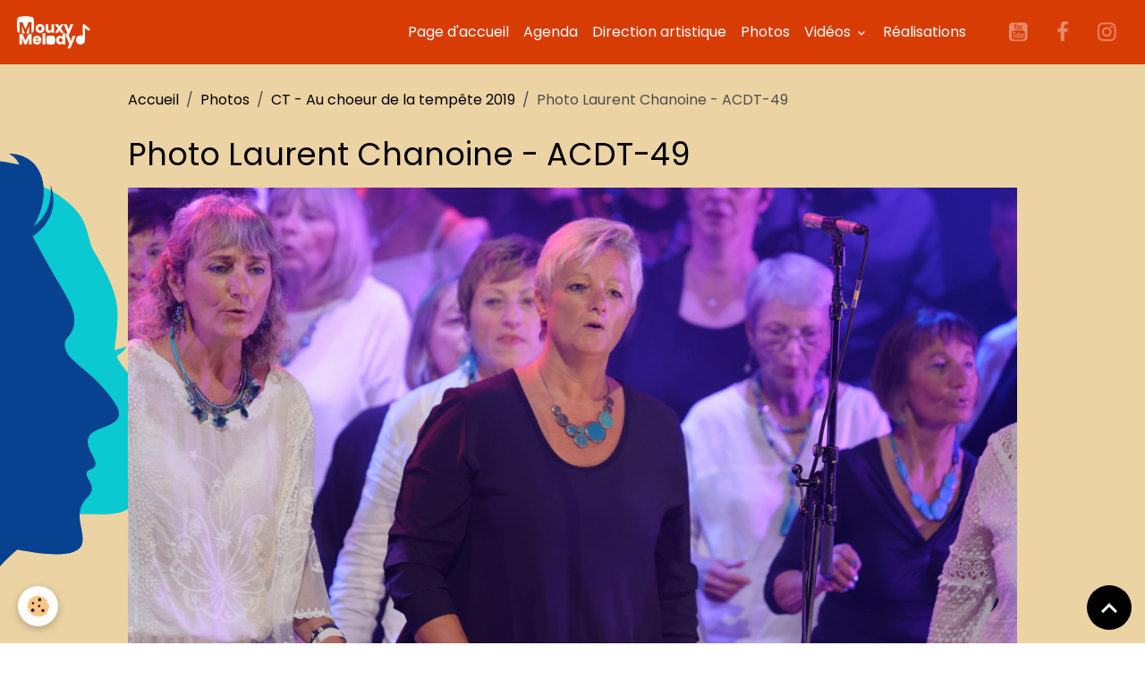

--- FILE ---
content_type: text/html; charset=UTF-8
request_url: https://www.mouxymelody.fr/album-photos/ct-au-choeur-de-la-tempete-2019/photo-laurent-chanoine-acdt-49.html
body_size: 30457
content:

<!DOCTYPE html>
<html lang="fr">
    <head>
        <title>Photo Laurent Chanoine - ACDT-49</title>
        <meta name="theme-color" content="rgb(216, 60, 5)">
        <meta name="msapplication-navbutton-color" content="rgb(216, 60, 5)">
        <!-- METATAGS -->
        <!-- rebirth / basic -->
<!--[if IE]>
<meta http-equiv="X-UA-Compatible" content="IE=edge">
<![endif]-->
<meta charset="utf-8">
<meta name="viewport" content="width=device-width, initial-scale=1, shrink-to-fit=no">
    <link rel="image_src" href="https://www.mouxymelody.fr/medias/album/photo-laurent-chanoine-acdt-49.jpg" />
    <meta property="og:image" content="https://www.mouxymelody.fr/medias/album/photo-laurent-chanoine-acdt-49.jpg" />
    <link href="//www.mouxymelody.fr/fr/themes/designlines/60240cc603d806b3ddc0a0b2.css?v=569a04b3ee76f09f84f9506bbf6bc433" rel="stylesheet">
    <link rel="canonical" href="https://www.mouxymelody.fr/album-photos/ct-au-choeur-de-la-tempete-2019/photo-laurent-chanoine-acdt-49.html">
    <meta name="google-site-verification" content="SN5xm_FID7XLlaiBOrxGwTzrl0ez06TsYqWgLVRaxJU">
<meta name="generator" content="e-monsite (e-monsite.com)">

    <link rel="icon" href="https://www.mouxymelody.fr/medias/site/favicon/note.png">
    <link rel="apple-touch-icon" sizes="114x114" href="https://www.mouxymelody.fr/medias/site/mobilefavicon/note.png?fx=c_114_114">
    <link rel="apple-touch-icon" sizes="72x72" href="https://www.mouxymelody.fr/medias/site/mobilefavicon/note.png?fx=c_72_72">
    <link rel="apple-touch-icon" href="https://www.mouxymelody.fr/medias/site/mobilefavicon/note.png?fx=c_57_57">
    <link rel="apple-touch-icon-precomposed" href="https://www.mouxymelody.fr/medias/site/mobilefavicon/note.png?fx=c_57_57">

<link href="https://fonts.googleapis.com/css?family=Mulish:300,400,700%7CDM%20Sans:300,400,700%7CPoppins:300,400,700&amp;display=swap" rel="stylesheet">



<link href="//www.mouxymelody.fr/themes/combined.css?v=6_1642769533_742" rel="stylesheet">


<link rel="preload" href="//www.mouxymelody.fr/medias/static/themes/bootstrap_v4/js/jquery-3.6.3.min.js?v=26012023" as="script">
<script src="//www.mouxymelody.fr/medias/static/themes/bootstrap_v4/js/jquery-3.6.3.min.js?v=26012023"></script>
<link rel="preload" href="//www.mouxymelody.fr/medias/static/themes/bootstrap_v4/js/popper.min.js?v=31012023" as="script">
<script src="//www.mouxymelody.fr/medias/static/themes/bootstrap_v4/js/popper.min.js?v=31012023"></script>
<link rel="preload" href="//www.mouxymelody.fr/medias/static/themes/bootstrap_v4/js/bootstrap.min.js?v=31012023" as="script">
<script src="//www.mouxymelody.fr/medias/static/themes/bootstrap_v4/js/bootstrap.min.js?v=31012023"></script>
<script src="//www.mouxymelody.fr/themes/combined.js?v=6_1642769533_742&lang=fr"></script>
<script type="application/ld+json">
    {
        "@context" : "https://schema.org/",
        "@type" : "WebSite",
        "name" : "MOUXY MELODY",
        "url" : "https://www.mouxymelody.fr/"
    }
</script>

<script type="text/javascript" src="//mod.postimage.org/fluxbb.js" charset="utf-8"></script>


        <!-- //METATAGS -->
            <script src="//www.mouxymelody.fr/medias/static/js/rgpd-cookies/jquery.rgpd-cookies.js?v=776"></script>
    <script>
                                    $(document).ready(function() {
            $.RGPDCookies({
                theme: 'bootstrap_v4',
                site: 'www.mouxymelody.fr',
                privacy_policy_link: '/about/privacypolicy/',
                cookies: [{"id":null,"favicon_url":"https:\/\/ssl.gstatic.com\/analytics\/20210414-01\/app\/static\/analytics_standard_icon.png","enabled":true,"model":"google_analytics","title":"Google Analytics","short_description":"Permet d'analyser les statistiques de consultation de notre site","long_description":"Indispensable pour piloter notre site internet, il permet de mesurer des indicateurs comme l\u2019affluence, les produits les plus consult\u00e9s, ou encore la r\u00e9partition g\u00e9ographique des visiteurs.","privacy_policy_url":"https:\/\/support.google.com\/analytics\/answer\/6004245?hl=fr","slug":"google-analytics"},{"id":null,"favicon_url":"","enabled":true,"model":"addthis","title":"AddThis","short_description":"Partage social","long_description":"Nous utilisons cet outil afin de vous proposer des liens de partage vers des plateformes tiers comme Twitter, Facebook, etc.","privacy_policy_url":"https:\/\/www.oracle.com\/legal\/privacy\/addthis-privacy-policy.html","slug":"addthis"}],
                modal_title: 'Gestion\u0020des\u0020cookies',
                modal_description: 'd\u00E9pose\u0020des\u0020cookies\u0020pour\u0020am\u00E9liorer\u0020votre\u0020exp\u00E9rience\u0020de\u0020navigation,\nmesurer\u0020l\u0027audience\u0020du\u0020site\u0020internet,\u0020afficher\u0020des\u0020publicit\u00E9s\u0020personnalis\u00E9es,\nr\u00E9aliser\u0020des\u0020campagnes\u0020cibl\u00E9es\u0020et\u0020personnaliser\u0020l\u0027interface\u0020du\u0020site.',
                privacy_policy_label: 'Consulter\u0020la\u0020politique\u0020de\u0020confidentialit\u00E9',
                check_all_label: 'Tout\u0020cocher',
                refuse_button: 'Refuser',
                settings_button: 'Param\u00E9trer',
                accept_button: 'Accepter',
                callback: function() {
                    // website google analytics case (with gtag), consent "on the fly"
                    if ('gtag' in window && typeof window.gtag === 'function') {
                        if (window.jsCookie.get('rgpd-cookie-google-analytics') === undefined
                            || window.jsCookie.get('rgpd-cookie-google-analytics') === '0') {
                            gtag('consent', 'update', {
                                'ad_storage': 'denied',
                                'analytics_storage': 'denied'
                            });
                        } else {
                            gtag('consent', 'update', {
                                'ad_storage': 'granted',
                                'analytics_storage': 'granted'
                            });
                        }
                    }
                }
            });
        });
    </script>
        <script async src="https://www.googletagmanager.com/gtag/js?id=G-4VN4372P6E"></script>
<script>
    window.dataLayer = window.dataLayer || [];
    function gtag(){dataLayer.push(arguments);}
    
    gtag('consent', 'default', {
        'ad_storage': 'denied',
        'analytics_storage': 'denied'
    });
    
    gtag('js', new Date());
    gtag('config', 'G-4VN4372P6E');
</script>

                                    </head>
    <body id="album-photos_run_ct-au-choeur-de-la-tempete-2019_photo-laurent-chanoine-acdt-49" data-template="default">
        

                <!-- BRAND TOP -->
        
        <!-- NAVBAR -->
                                                                                                                <nav class="navbar navbar-expand-lg position-sticky" id="navbar" data-animation="sliding">
                                                                    <a aria-label="brand" class="navbar-brand d-inline-flex align-items-center" href="https://www.mouxymelody.fr/">
                                                    <img src="https://www.mouxymelody.fr/medias/site/logos/logo-mouxy-melody-white-2025.png" alt="MOUXY MELODY" class="img-fluid brand-logo mr-2 d-inline-block">
                                                                        <span class="brand-titles d-lg-flex flex-column align-items-start">
                            <span class="brand-title d-none">MOUXY MELODY</span>
                                                    </span>
                                            </a>
                                                    <button id="buttonBurgerMenu" title="BurgerMenu" class="navbar-toggler collapsed" type="button" data-toggle="collapse" data-target="#menu">
                    <span></span>
                    <span></span>
                    <span></span>
                    <span></span>
                </button>
                <div class="collapse navbar-collapse flex-lg-grow-0 ml-lg-auto" id="menu">
                                                                                                                <ul class="navbar-nav navbar-menu nav-all nav-all-right">
                                                                                                                                                                                            <li class="nav-item" data-index="1">
                            <a class="nav-link" href="https://www.mouxymelody.fr/">
                                                                Page d'accueil
                            </a>
                                                                                </li>
                                                                                                                                                                                            <li class="nav-item" data-index="2">
                            <a class="nav-link" href="https://www.mouxymelody.fr/agenda/">
                                                                Agenda
                            </a>
                                                                                </li>
                                                                                                                                                                                            <li class="nav-item" data-index="3">
                            <a class="nav-link" href="https://www.mouxymelody.fr/pages/direction-artistique">
                                                                Direction artistique
                            </a>
                                                                                </li>
                                                                                                                                                                                            <li class="nav-item" data-index="4">
                            <a class="nav-link" href="https://www.mouxymelody.fr/album-photos/">
                                                                Photos
                            </a>
                                                                                </li>
                                                                                                                                                                                                                                                                            <li class="nav-item dropdown" data-index="5">
                            <a class="nav-link dropdown-toggle" href="https://www.mouxymelody.fr/pages/essai-video-pat/">
                                                                Vidéos
                            </a>
                                                                                        <div class="collapse dropdown-menu">
                                    <ul class="list-unstyled">
                                                                                                                                                                                                                                                                    <li>
                                                <a class="dropdown-item" href="https://www.mouxymelody.fr/pages/essai-video-pat/videos-mosaiques/">
                                                    Vidéos Mosaïques
                                                </a>
                                                                                                                                            </li>
                                                                                                                                                                                                                                                                    <li>
                                                <a class="dropdown-item" href="https://www.mouxymelody.fr/pages/essai-video-pat/extraits-de-spectacle/">
                                                    Vidéos en Concert
                                                </a>
                                                                                                                                            </li>
                                                                                <li class="dropdown-menu-root">
                                            <a class="dropdown-item" href="https://www.mouxymelody.fr/pages/essai-video-pat/">Vidéos</a>
                                        </li>
                                    </ul>
                                </div>
                                                    </li>
                                                                                                                                                                                            <li class="nav-item" data-index="6">
                            <a class="nav-link" href="https://www.mouxymelody.fr/pages/realisations.html">
                                                                Réalisations
                            </a>
                                                                                </li>
                                    </ul>
            
                                    
                    
                                                                <ul class="website-social-links">
        <li>
        <a target='_blank' href="https://www.youtube.com/c/MouxyMelody" class="btn text-youtube"><i class="sn-icon-youtube"></i></a>
    </li>
        <li>
        <a target='_blank' href="https://www.facebook.com/mouxymelody" class="btn text-facebook"><i class="sn-icon-facebook"></i></a>
    </li>
        <li>
        <a target='_blank' href="https://www.instagram.com/mouxymelody/" class="btn text-instagram"><i class="sn-icon-instagram"></i></a>
    </li>
    </ul>
                    
                    
                                    </div>
                    </nav>

        <!-- HEADER -->
                <!-- //HEADER -->

        <!-- WRAPPER -->
                                        <div id="wrapper">

                            <main id="main">

                                                                    <div class="container">
                                                        <ol class="breadcrumb">
                                    <li class="breadcrumb-item"><a href="https://www.mouxymelody.fr/">Accueil</a></li>
                                                <li class="breadcrumb-item"><a href="https://www.mouxymelody.fr/album-photos/">Photos</a></li>
                                                <li class="breadcrumb-item"><a href="https://www.mouxymelody.fr/album-photos/ct-au-choeur-de-la-tempete-2019/">CT - Au choeur de la tempête 2019</a></li>
                                                <li class="breadcrumb-item active">Photo Laurent Chanoine - ACDT-49</li>
                        </ol>

    <script type="application/ld+json">
        {
            "@context": "https://schema.org",
            "@type": "BreadcrumbList",
            "itemListElement": [
                                {
                    "@type": "ListItem",
                    "position": 1,
                    "name": "Accueil",
                    "item": "https://www.mouxymelody.fr/"
                  },                                {
                    "@type": "ListItem",
                    "position": 2,
                    "name": "Photos",
                    "item": "https://www.mouxymelody.fr/album-photos/"
                  },                                {
                    "@type": "ListItem",
                    "position": 3,
                    "name": "CT - Au choeur de la tempête 2019",
                    "item": "https://www.mouxymelody.fr/album-photos/ct-au-choeur-de-la-tempete-2019/"
                  },                                {
                    "@type": "ListItem",
                    "position": 4,
                    "name": "Photo Laurent Chanoine - ACDT-49",
                    "item": "https://www.mouxymelody.fr/album-photos/ct-au-choeur-de-la-tempete-2019/photo-laurent-chanoine-acdt-49.html"
                  }                          ]
        }
    </script>
                                                </div>
                                            
                                        
                                        
                                                            <div class="view view-album" id="view-item" data-category="ct-au-choeur-de-la-tempete-2019" data-mcp-item-id="5cddbc3ddba14d887d15f888">
    <div class="container">
        <div class="row">
            <div class="col">
                <h1 class="view-title">Photo Laurent Chanoine - ACDT-49</h1>
                
    
<div id="site-module" class="site-module" data-mcp-site-module-id="543673583d384f594c5b4b0b" data-mcp-site-id="543672829e8e4f594c5b084e" data-mcp-category-id="item"></div>


                <p class="text-center">
                    <img src="https://www.mouxymelody.fr/medias/album/photo-laurent-chanoine-acdt-49.jpg" alt="Photo Laurent Chanoine - ACDT-49" class="img-fluid">
                </p>

                
                <ul class="pager">
                                            <li class="prev-page">
                            <a href="https://www.mouxymelody.fr/album-photos/ct-au-choeur-de-la-tempete-2019/photo-laurent-chanoine-acdt-48.html" class="page-link">
                                <i class="material-icons md-chevron_left"></i>
                                <img src="https://www.mouxymelody.fr/medias/album/photo-laurent-chanoine-acdt-48.jpg?fx=c_50_50" width="50" alt="">
                            </a>
                        </li>
                                        <li>
                        <a href="https://www.mouxymelody.fr/album-photos/ct-au-choeur-de-la-tempete-2019/" class="page-link">Retour</a>
                    </li>
                                            <li class="next-page">
                            <a href="https://www.mouxymelody.fr/album-photos/ct-au-choeur-de-la-tempete-2019/photo-laurent-chanoine-acdt-50.html" class="page-link">
                                <img src="https://www.mouxymelody.fr/medias/album/photo-laurent-chanoine-acdt-50.jpg?fx=c_50_50" width="50" alt="">
                                <i class="material-icons md-chevron_right"></i>
                            </a>
                        </li>
                                    </ul>
            </div>
        </div>
    </div>

    
</div>


                </main>

                        </div>
        <!-- //WRAPPER -->

                <footer id="footer">
                            
<div id="rows-60240cc603d806b3ddc0a0b2" class="rows" data-total-pages="1" data-current-page="1">
                            
                                    
                                                
                                            
                                                                                        
                                                                
                
                        
                
                
                                    
                
                                
        
                                    <div id="row-60240cc603d806b3ddc0a0b2-1" data-mcp-line-id="5e85fc04c3395e66424db33f"  class="row-container pos-1 page_1 container">
                    <div class="row-content">
                                                                                <div class="row" data-role="line">
                                    
                                                                                
                                                                                                                                                                                                            
                                                                                                                                                                
                                                                                
                                                                                
                                                                                                                        
                                                                                                                                                                    
                                                                                                                                                                            
                                                                                        <div data-role="cell" data-mcp-cell-id="5e85fc04c33b3f0288366f41" data-size="sm" id="cell-5e85fc04c33b3f0288366f41" class="col" style="-ms-flex-preferred-size:33.333333333333%;flex-basis:33.333333333333%">
                                               <div class="col-content col-no-widget">                                                        <p>&nbsp;</p>

<p><em><a href="https://www.mouxymelody.fr/pages/association/quisommesnous.html"><span style="color:#000000;"><span style="font-size:18px;">Qui sommes nous ?</span></span></a></em></p>

<p><em><a href="https://www.mouxymelody.fr/contact/"><span style="color:#000000;"><span style="font-size:18px;">Contacts</span></span></a></em></p>

<p><em><span style="color:#000000;"><span style="font-size:18px;"></span></span><a href="https://www.mouxymelody.fr/pages/association/inscription-2022-2023/"><span style="color:#000000;"><span style="font-size:18px;"></span></span></a><span style="font-size:18px;"><a href="https://www.mouxymelody.fr/pages/inscription-2025-2026.html"><span style="color:#000000;">Inscriptions</span></a></span><a href="https://www.mouxymelody.fr/pages/association/inscription-2022-2023/"><span style="color:#000000;"><span style="font-size:18px;"></span></span></a></em></p>

<p><em><a href="https://www.mouxymelody.fr/pages/charte-du-choriste.html"><span style="color:#000000;"><span style="font-size:18px;">Charte du choriste</span></span></a></em></p>

                                                                                                    </div>
                                            </div>
                                                                                                                        
                                                                                
                                                                                                                                                                                                            
                                                                                                                                                                
                                                                                
                                                                                
                                                                                                                        
                                                                                                                                                                    
                                                                                                                                                                            
                                                                                        <div data-role="cell" data-mcp-cell-id="68f33bc739a6000000d14695" data-size="sm" id="cell-68f33bc739a6000000d14695" class="col" style="-ms-flex-preferred-size:33.333333333333%;flex-basis:33.333333333333%">
                                               <div class="col-content col-no-widget">                                                        <p>&nbsp;</p>

<p><em><a href="https://www.mouxymelody.fr/livre-d-or/"><span style="color:#000000;"><span style="font-size:18px;">Laissez vos avis</span><span style="font-size:18px;"></span></span></a></em></p>

<p><em><a href="https://www.mouxymelody.fr/pages/liens-1.html"><span style="color:#000000;"><span style="font-size:18px;"></span></span></a><span style="font-size:18px;"><a href="https://www.mouxymelody.fr/pages/liens.html"><span style="color:#000000;">Liens</span></a></span></em><a href="https://www.mouxymelody.fr/pages/liens-1.html"><strong><span style="font-size:18px;"></span></strong></a></p>

<p><a class="btn btn-primary" href="https://www.mouxymelody.fr/members/connect/" role="button" style="color:#ffffff">Acc&egrave;s espace membre</a></p>

                                                                                                    </div>
                                            </div>
                                                                                                                        
                                                                                
                                                                                                                                                                                                            
                                                                                                                                                                
                                                                                
                                                                                
                                                                                                                        
                                                                                                                                                                    
                                                                                                                                                                            
                                                                                        <div data-role="cell" data-mcp-cell-id="68f33c88d4c5000000d16c16" data-size="sm" id="cell-68f33c88d4c5000000d16c16" class="col" style="-ms-flex-preferred-size:33.333333333333%;flex-basis:33.333333333333%">
                                               <div class="col-content col-no-widget">                                                        <p><img alt="Mouxy mairie tr" class="img-center" src="/medias/images/mouxy-mairie-tr.png" style="width: 300px; height: 120px;" /><img alt="Couleur horizontal logo fms 2022 moyenne reduit" class="img-center" src="/medias/images/couleur-horizontal-logo-fms-2022-moyenne-reduit.png" style="width: 300px; height: 64px;" /></p>

                                                                                                    </div>
                                            </div>
                                                                                                                                                        </div>
                                            </div>
                                        <div class="row-shape">
                        <svg xmlns="http://www.w3.org/2000/svg" viewBox="0 0 100 100" preserveAspectRatio="none" style="height: 2px; width: 112%">
                            <path vector-effect="non-scaling-stroke" d="m 0,100 l 1,-100 l 1,100 l 1,-100 l 1,100 l 1,-100 l 1,100 l 1,-100 l 1,100 l 1,-100 l 1,100 l 1,-100 l 1,100 l 1,-100 l 1,100 l 1,-100 l 1,100 l 1,-100 l 1,100 l 1,-100 l 1,100 l 1,-100 l 1,100 l 1,-100 l 1,100 l 1,-100 l 1,100 l 1,-100 l 1,100 l 1,-100 l 1,100 l 1,-100 l 1,100 l 1,-100 l 1,100 l 1,-100 l 1,100 l 1,-100 l 1,100 l 1,-100 l 1,100 l 1,-100 l 1,100 l 1,-100 l 1,100 l 1,-100 l 1,100 l 1,-100 l 1,100 l 1,-100 l 1,100 l 1,-100 l 1,100 l 1,-100 l 1,100 l 1,-100 l 1,100 l 1,-100 l 1,100 l 1,-100 l 1,100 l 1,-100 l 1,100 l 1,-100 l 1,100 l 1,-100 l 1,100 l 1,-100 l 1,100 l 1,-100 l 1,100 l 1,-100 l 1,100 l 1,-100 l 1,100 l 1,-100 l 1,100 l 1,-100 l 1,100 l 1,-100 l 1,100 l 1,-100 l 1,100 l 1,-100 l 1,100 l 1,-100 l 1,100 l 1,-100 l 1,100 l 1,-100 l 1,100 l 1,-100 l 1,100 l 1,-100 l 1,100 l 1,-100 l 1,100 l 1,-100 l 1,100 l 1,-100 l 1,100 v-100 h-100 v100 z" style="fill:rgb(216, 60, 5);"></path>
                        </svg>
                    </div>
                                    </div>
                        </div>

                        <div class="container">
                
                                    <ul class="website-social-links">
        <li>
        <a target='_blank' href="https://www.youtube.com/c/MouxyMelody" class="btn text-youtube"><i class="sn-icon-youtube"></i></a>
    </li>
        <li>
        <a target='_blank' href="https://www.facebook.com/mouxymelody" class="btn text-facebook"><i class="sn-icon-facebook"></i></a>
    </li>
        <li>
        <a target='_blank' href="https://www.instagram.com/mouxymelody/" class="btn text-instagram"><i class="sn-icon-instagram"></i></a>
    </li>
    </ul>
                
                            </div>

                            <ul id="legal-mentions" class="footer-mentions">
            <li><a href="https://www.mouxymelody.fr/about/legal/">Mentions légales</a></li>
    
    
    
    
    
            <li><button id="cookies" type="button" aria-label="Gestion des cookies">Gestion des cookies</button></li>
    </ul>
                    </footer>
        
        
        
            

 
    
						 	 





                <button id="scroll-to-top" class="d-none d-sm-inline-block" type="button" aria-label="Scroll top" onclick="$('html, body').animate({ scrollTop:0}, 600);">
            <i class="material-icons md-lg md-expand_less"></i>
        </button>
        
            </body>
</html>
